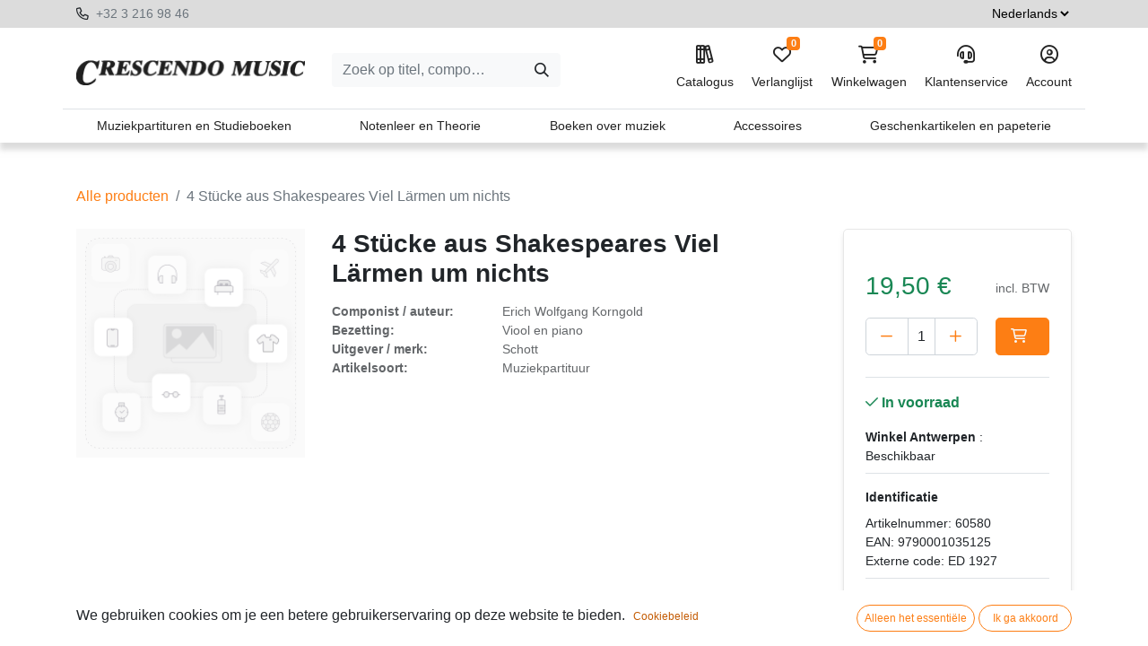

--- FILE ---
content_type: text/html; charset=utf-8
request_url: https://www.crescendo-music.com/shop/60580-4-stucke-aus-shakespeares-viel-larmen-um-nichts-62315
body_size: 12161
content:

        

    
<!DOCTYPE html>
        
        
        
<html lang="nl-BE" data-website-id="1" data-main-object="product.template(62315,)" data-add2cart-redirect="1">
    <head>
        <meta charset="utf-8"/>
        <meta http-equiv="X-UA-Compatible" content="IE=edge,chrome=1"/>
        <meta name="viewport" content="width=device-width, initial-scale=1"/>
        <meta name="generator" content="Odoo"/>
            
        <meta property="og:type" content="website"/>
        <meta property="og:title" content="4 Stücke aus Shakespeares Viel Lärmen um nichts"/>
        <meta property="og:site_name" content="Crescendo Music"/>
        <meta property="og:url" content="https://www.crescendo-music.com/shop/60580-4-stucke-aus-shakespeares-viel-larmen-um-nichts-62315"/>
        <meta property="og:image" content="https://www.crescendo-music.com/web/image/product.template/62315/image_1024?unique=b0aa27e"/>
        <meta property="og:description"/>
            
        <meta name="twitter:card" content="summary_large_image"/>
        <meta name="twitter:title" content="4 Stücke aus Shakespeares Viel Lärmen um nichts"/>
        <meta name="twitter:image" content="https://www.crescendo-music.com/web/image/product.template/62315/image_1024?unique=b0aa27e"/>
        <meta name="twitter:description"/>
        
        <link rel="alternate" hreflang="nl" href="https://www.crescendo-music.com/shop/60580-4-stucke-aus-shakespeares-viel-larmen-um-nichts-62315"/>
        <link rel="alternate" hreflang="en" href="https://www.crescendo-music.com/en_GB/shop/60580-4-stucke-aus-shakespeares-viel-larmen-um-nichts-62315"/>
        <link rel="alternate" hreflang="fr" href="https://www.crescendo-music.com/fr_BE/shop/60580-4-stucke-aus-shakespeares-viel-larmen-um-nichts-62315"/>
        <link rel="alternate" hreflang="x-default" href="https://www.crescendo-music.com/shop/60580-4-stucke-aus-shakespeares-viel-larmen-um-nichts-62315"/>
        <link rel="canonical" href="https://www.crescendo-music.com/shop/60580-4-stucke-aus-shakespeares-viel-larmen-um-nichts-62315"/>
        
        <link rel="preconnect" href="https://fonts.gstatic.com/" crossorigin=""/>
        <title> 4 Stücke aus Shakespeares Viel Lärmen um nichts | Crescendo Music </title>
        <link type="image/x-icon" rel="shortcut icon" href="/web/image/website/1/favicon?unique=a161b63"/>
        <link rel="preload" href="/web/static/src/libs/fontawesome/fonts/fontawesome-webfont.woff2?v=4.7.0" as="font" crossorigin=""/>
        <link type="text/css" rel="stylesheet" href="/web/assets/690094-04c5b25/1/web.assets_frontend.min.css" data-asset-bundle="web.assets_frontend" data-asset-version="04c5b25"/>
        <script id="web.layout.odooscript" type="text/javascript">
            var odoo = {
                csrf_token: "352575e1f373b9f2ad930857f87fddd2a135504ao1800780904",
                debug: "",
            };
        </script>
        <script type="text/javascript">
            odoo.__session_info__ = {"is_admin": false, "is_system": false, "is_website_user": true, "user_id": false, "is_frontend": true, "profile_session": null, "profile_collectors": null, "profile_params": null, "show_effect": true, "bundle_params": {"lang": "en_US", "website_id": 1}, "translationURL": "/website/translations", "cache_hashes": {"translations": "32289f651d87ab9cd1f79a75c91acd5a099cd0dc"}, "geoip_country_code": null, "geoip_phone_code": null, "lang_url_code": "nl_BE"};
            if (!/(^|;\s)tz=/.test(document.cookie)) {
                const userTZ = Intl.DateTimeFormat().resolvedOptions().timeZone;
                document.cookie = `tz=${userTZ}; path=/`;
            }
        </script>
        <script defer="defer" type="text/javascript" src="/web/assets/341-3380d10/1/web.assets_frontend_minimal.min.js" data-asset-bundle="web.assets_frontend_minimal" data-asset-version="3380d10"></script>
        <script defer="defer" type="text/javascript" data-src="/web/assets/450079-45686f0/1/web.assets_frontend_lazy.min.js" data-asset-bundle="web.assets_frontend_lazy" data-asset-version="45686f0"></script>
        
        <script src="/web/static/lib/jquery/jquery.js" type="text/javascript"></script>
<script src="/crescendo_theme/static/src/js/crescendo.js"></script>
    </head>
    <body>
        <div id="wrapwrap" class="   ">
                <header>
                <nav>
                    <div class="top">
                        <div class="container">
                            <div class="row">
                                <div class="col-6 col-md-9">
                                        <i class="fa-regular fa-phone me-1"></i>
                                        <a href="tel:+32 3 216 98 46">
                                            +32 3 216 98 46
                                        </a>
                                        <br/>
                                    
                                    
                                    
                                    
                                    
                                    
                                    
                                </div>

                                <div class="col-6 col-md-3 text-end">




                                    <select name="language_selector" class="language_selector">
                                            <option value="nl_BE" selected="True">
                                                Nederlands
                                            </option>
                                            <option value="en_GB">
                                                English
                                            </option>
                                            <option value="fr_BE">
                                                Français
                                            </option>
                                    </select>
                                </div>
                            </div>
                        </div>
                    </div>
                    <div class="menu">
                        <div class="container">
                            <div class="row">
                                <div class="col-12 col-lg-3 text-center text-lg-start pt-2">
                                    <a class="navbar-brand" href="/">
                                        <img style=" width:255px;  max-width:100%;" src="/crescendo_theme/static/src/img/logo.jpeg" loading="lazy"/>
                                    </a>
                                </div>
                                <div class=" col-10 col-lg-3 col-xxl-4 text-center my-2 my-lg-0 pt-2 offset-1 offset-lg-0">
                                    <form method="get" class="me-auto flex-grow-1 d-lg-inline d-inline" action="/shop" data-snippet="s_searchbar_input">
                                        <div role="search" class="input-group ">
                                            <input type="search" name="q" class="search-query form-control oe_search_box border-0 text-bg-light" placeholder="Zoek op titel, componist, ..." data-search-type="products" data-limit="5" data-display-image="true" data-display-description="true" data-display-extra-link="true" data-display-detail="true" data-order-by="name asc" autocomplete="off" value=""/>
                                            <button type="submit" aria-label="Zoeken" title="Zoeken" class="btn oe_search_button btn btn-light">
                                                <i class="oi oi-search"></i>
                                            </button>
                                        </div>

                                        <input name="order" type="hidden" class="o_search_order_by" value="name asc"/>


                                    </form>
                                </div>
                                <div class="col-12 mt-4 mt-lg-0 col-lg-6 col-xxl-5 text-center text-lg-end menubuttons pb-3 pb-lg-0">
                                    <ul class="menubuttons_list mt-0 mt-lg-3 mt-xl-0">
                                        <li class="nav-link">
                                            <a href="/shop">
                                                <i class="fa-regular fa-books"></i>
                                                Catalogus
                                            </a>
                                        </li>
                                        
                                            <li class="o_wsale_my_wish  ">
                                                <a href="/shop/wishlist" class="">
                                                    <i class="fa-regular fa-heart"></i>

                    Verlanglijst
                                                    <sup class="my_wish_quantity o_animate_blink badge text-bg-primary">0</sup>
                                                </a>
                                            </li>
                                        
                                        
                                        <li class=" divider d-none"></li> 
                                        
                                        
                                        
                                        
                                        
                                        
                                        
                                        
                                        
                                        

                                        <li class="o_wsale_my_cart nav-link align-self-md-start ">
                                            <a href="/shop/cart" class="">
                                                <i class="fa-regular fa-cart-shopping"></i>
                                                <sup class="my_cart_quantity badge text-bg-primary" data-order-id="">0</sup>
                                                Winkelwagen
                                            </a>
                                        </li>
                                        
                                        
                                        
                                        
                                        
                                        
                                        <li class="d-none d-sm-inline float-left float-sm-none">
                                            <a href="/klantenservice">
                                                <i class="fa-regular fa-headset"></i>
                                                Klantenservice
                                            </a>
                                        </li>
                                        <li>
                                            <a href="/my">
                                                <i class="fa-regular fa-circle-user"></i>
                                                Account
                                            </a>
                                        </li>

                                    </ul>
                                </div>

                            </div>
                        </div>
                        <div class="container mt-3 bt-1 mb-0 category_list_header px-0 d-none d-lg-flex">

                                <a class="category py-2 " href="/shop/category/muziekpartituren-en-studieboeken-1" data-target="category1">
                                    Muziekpartituren en Studieboeken
                                </a>
                                <a class="category py-2 " href="/shop/category/notenleer-en-theorie-378" data-target="category378">
                                    Notenleer en Theorie
                                </a>
                                <a class="category py-2 " href="/shop/category/boeken-over-muziek-393" data-target="category393">
                                    Boeken over muziek
                                </a>
                                <a class="category py-2 " href="/shop/category/accessoires-413" data-target="category413">
                                    Accessoires
                                </a>
                                <a class="category py-2 " href="/shop/category/geschenkartikelen-en-papeterie-451" data-target="category451">
                                    Geschenkartikelen en papeterie
                                </a>
                        </div>





                            <div class="category_list_box py-4 d-none category1">
                                <div class="container">
                                    <ul>
                                            <li>
                                                <a class=" btn-sm mb-2" href="/shop/category/muziekpartituren-en-studieboeken-toetsinstrumenten-2">
                                                    Toetsinstrumenten
                                                </a>

                                                    <ul>
                                                            <li>
                                                                <a class=" btn-sm mb-2" href="/shop/category/muziekpartituren-en-studieboeken-toetsinstrumenten-piano-3">
                                                                    Piano
                                                                </a>
                                                            </li>
                                                            <li>
                                                                <a class=" btn-sm mb-2" href="/shop/category/muziekpartituren-en-studieboeken-toetsinstrumenten-orgel-18">
                                                                    Orgel
                                                                </a>
                                                            </li>
                                                            <li>
                                                                <a class=" btn-sm mb-2" href="/shop/category/muziekpartituren-en-studieboeken-toetsinstrumenten-clavecimbel-27">
                                                                    Clavecimbel
                                                                </a>
                                                            </li>
                                                            <li>
                                                                <a class=" btn-sm mb-2" href="/shop/category/muziekpartituren-en-studieboeken-toetsinstrumenten-keyboard-34">
                                                                    Keyboard
                                                                </a>
                                                            </li>
                                                            <li>
                                                                <a class=" btn-sm mb-2" href="/shop/category/muziekpartituren-en-studieboeken-toetsinstrumenten-accordeon-41">
                                                                    Accordeon
                                                                </a>
                                                            </li>
                                                            <li>
                                                                <a class=" btn-sm mb-2" href="/shop/category/muziekpartituren-en-studieboeken-toetsinstrumenten-mondharmonica-51">
                                                                    Mondharmonica
                                                                </a>
                                                            </li>
                                                            <li>
                                                                <a class=" btn-sm mb-2" href="/shop/category/muziekpartituren-en-studieboeken-toetsinstrumenten-beiaard-55">
                                                                    Beiaard
                                                                </a>
                                                            </li>
                                                    </ul>
                                            </li>
                                            <li>
                                                <a class=" btn-sm mb-2" href="/shop/category/muziekpartituren-en-studieboeken-strijkinstrumenten-58">
                                                    Strijkinstrumenten
                                                </a>

                                                    <ul>
                                                            <li>
                                                                <a class=" btn-sm mb-2" href="/shop/category/muziekpartituren-en-studieboeken-strijkinstrumenten-viool-59">
                                                                    Viool
                                                                </a>
                                                            </li>
                                                            <li>
                                                                <a class=" btn-sm mb-2" href="/shop/category/muziekpartituren-en-studieboeken-strijkinstrumenten-altviool-70">
                                                                    Altviool
                                                                </a>
                                                            </li>
                                                            <li>
                                                                <a class=" btn-sm mb-2" href="/shop/category/muziekpartituren-en-studieboeken-strijkinstrumenten-cello-82">
                                                                    Cello
                                                                </a>
                                                            </li>
                                                            <li>
                                                                <a class=" btn-sm mb-2" href="/shop/category/muziekpartituren-en-studieboeken-strijkinstrumenten-contrabas-93">
                                                                    Contrabas
                                                                </a>
                                                            </li>
                                                    </ul>
                                            </li>
                                            <li>
                                                <a class=" btn-sm mb-2" href="/shop/category/muziekpartituren-en-studieboeken-tokkelinstrumenten-103">
                                                    Tokkelinstrumenten
                                                </a>

                                                    <ul>
                                                            <li>
                                                                <a class=" btn-sm mb-2" href="/shop/category/muziekpartituren-en-studieboeken-tokkelinstrumenten-gitaar-104">
                                                                    Gitaar
                                                                </a>
                                                            </li>
                                                            <li>
                                                                <a class=" btn-sm mb-2" href="/shop/category/muziekpartituren-en-studieboeken-tokkelinstrumenten-electrische-gitaar-115">
                                                                    Electrische gitaar
                                                                </a>
                                                            </li>
                                                            <li>
                                                                <a class=" btn-sm mb-2" href="/shop/category/muziekpartituren-en-studieboeken-tokkelinstrumenten-basgitaar-121">
                                                                    Basgitaar
                                                                </a>
                                                            </li>
                                                            <li>
                                                                <a class=" btn-sm mb-2" href="/shop/category/muziekpartituren-en-studieboeken-tokkelinstrumenten-ukulele-126">
                                                                    Ukulele
                                                                </a>
                                                            </li>
                                                            <li>
                                                                <a class=" btn-sm mb-2" href="/shop/category/muziekpartituren-en-studieboeken-tokkelinstrumenten-mandoline-133">
                                                                    Mandoline
                                                                </a>
                                                            </li>
                                                            <li>
                                                                <a class=" btn-sm mb-2" href="/shop/category/muziekpartituren-en-studieboeken-tokkelinstrumenten-luit-143">
                                                                    Luit
                                                                </a>
                                                            </li>
                                                            <li>
                                                                <a class=" btn-sm mb-2" href="/shop/category/muziekpartituren-en-studieboeken-tokkelinstrumenten-harp-148">
                                                                    Harp
                                                                </a>
                                                            </li>
                                                            <li>
                                                                <a class=" btn-sm mb-2" href="/shop/category/muziekpartituren-en-studieboeken-tokkelinstrumenten-banjo-155">
                                                                    Banjo
                                                                </a>
                                                            </li>
                                                    </ul>
                                            </li>
                                            <li>
                                                <a class=" btn-sm mb-2" href="/shop/category/muziekpartituren-en-studieboeken-houtblazers-162">
                                                    Houtblazers
                                                </a>

                                                    <ul>
                                                            <li>
                                                                <a class=" btn-sm mb-2" href="/shop/category/muziekpartituren-en-studieboeken-houtblazers-blokfluit-163">
                                                                    Blokfluit
                                                                </a>
                                                            </li>
                                                            <li>
                                                                <a class=" btn-sm mb-2" href="/shop/category/muziekpartituren-en-studieboeken-houtblazers-dwarsfluit-174">
                                                                    Dwarsfluit
                                                                </a>
                                                            </li>
                                                            <li>
                                                                <a class=" btn-sm mb-2" href="/shop/category/muziekpartituren-en-studieboeken-houtblazers-hobo-184">
                                                                    Hobo
                                                                </a>
                                                            </li>
                                                            <li>
                                                                <a class=" btn-sm mb-2" href="/shop/category/muziekpartituren-en-studieboeken-houtblazers-klarinet-194">
                                                                    Klarinet
                                                                </a>
                                                            </li>
                                                            <li>
                                                                <a class=" btn-sm mb-2" href="/shop/category/muziekpartituren-en-studieboeken-houtblazers-saxofoon-206">
                                                                    Saxofoon
                                                                </a>
                                                            </li>
                                                            <li>
                                                                <a class=" btn-sm mb-2" href="/shop/category/muziekpartituren-en-studieboeken-houtblazers-fagot-217">
                                                                    Fagot
                                                                </a>
                                                            </li>
                                                    </ul>
                                            </li>
                                            <li>
                                                <a class=" btn-sm mb-2" href="/shop/category/muziekpartituren-en-studieboeken-koperblazers-227">
                                                    Koperblazers
                                                </a>

                                                    <ul>
                                                            <li>
                                                                <a class=" btn-sm mb-2" href="/shop/category/muziekpartituren-en-studieboeken-koperblazers-hoorn-228">
                                                                    Hoorn
                                                                </a>
                                                            </li>
                                                            <li>
                                                                <a class=" btn-sm mb-2" href="/shop/category/muziekpartituren-en-studieboeken-koperblazers-trompet-238">
                                                                    Trompet
                                                                </a>
                                                            </li>
                                                            <li>
                                                                <a class=" btn-sm mb-2" href="/shop/category/muziekpartituren-en-studieboeken-koperblazers-trombone-248">
                                                                    Trombone
                                                                </a>
                                                            </li>
                                                            <li>
                                                                <a class=" btn-sm mb-2" href="/shop/category/muziekpartituren-en-studieboeken-koperblazers-tuba-258">
                                                                    Tuba
                                                                </a>
                                                            </li>
                                                    </ul>
                                            </li>
                                            <li>
                                                <a class=" btn-sm mb-2" href="/shop/category/muziekpartituren-en-studieboeken-slagwerk-268">
                                                    Slagwerk
                                                </a>

                                                    <ul>
                                                            <li>
                                                                <a class=" btn-sm mb-2" href="/shop/category/muziekpartituren-en-studieboeken-slagwerk-methodes-en-studies-269">
                                                                    Methodes en Studies
                                                                </a>
                                                            </li>
                                                            <li>
                                                                <a class=" btn-sm mb-2" href="/shop/category/muziekpartituren-en-studieboeken-slagwerk-repertorium-270">
                                                                    Repertorium
                                                                </a>
                                                            </li>
                                                            <li>
                                                                <a class=" btn-sm mb-2" href="/shop/category/muziekpartituren-en-studieboeken-slagwerk-albums-271">
                                                                    Albums
                                                                </a>
                                                            </li>
                                                            <li>
                                                                <a class=" btn-sm mb-2" href="/shop/category/muziekpartituren-en-studieboeken-slagwerk-musical-en-film-272">
                                                                    Musical en Film
                                                                </a>
                                                            </li>
                                                            <li>
                                                                <a class=" btn-sm mb-2" href="/shop/category/muziekpartituren-en-studieboeken-slagwerk-samenspel-273">
                                                                    Samenspel
                                                                </a>
                                                            </li>
                                                            <li>
                                                                <a class=" btn-sm mb-2" href="/shop/category/muziekpartituren-en-studieboeken-slagwerk-literatuur-274">
                                                                    Literatuur
                                                                </a>
                                                            </li>
                                                            <li>
                                                                <a class=" btn-sm mb-2" href="/shop/category/muziekpartituren-en-studieboeken-slagwerk-instrumenten-275">
                                                                    Instrumenten
                                                                </a>
                                                            </li>
                                                            <li>
                                                                <a class=" btn-sm mb-2" href="/shop/category/muziekpartituren-en-studieboeken-slagwerk-toebehoren-276">
                                                                    Toebehoren
                                                                </a>
                                                            </li>
                                                            <li>
                                                                <a class=" btn-sm mb-2" href="/shop/category/muziekpartituren-en-studieboeken-slagwerk-koopjes-277">
                                                                    Koopjes
                                                                </a>
                                                            </li>
                                                    </ul>
                                            </li>
                                            <li>
                                                <a class=" btn-sm mb-2" href="/shop/category/muziekpartituren-en-studieboeken-vocale-muziek-278">
                                                    Vocale muziek
                                                </a>

                                                    <ul>
                                                            <li>
                                                                <a class=" btn-sm mb-2" href="/shop/category/muziekpartituren-en-studieboeken-vocale-muziek-solozang-279">
                                                                    Solozang
                                                                </a>
                                                            </li>
                                                            <li>
                                                                <a class=" btn-sm mb-2" href="/shop/category/muziekpartituren-en-studieboeken-vocale-muziek-kinderliedjes-289">
                                                                    Kinderliedjes
                                                                </a>
                                                            </li>
                                                            <li>
                                                                <a class=" btn-sm mb-2" href="/shop/category/muziekpartituren-en-studieboeken-vocale-muziek-volksmuziek-302">
                                                                    Volksmuziek
                                                                </a>
                                                            </li>
                                                            <li>
                                                                <a class=" btn-sm mb-2" href="/shop/category/muziekpartituren-en-studieboeken-vocale-muziek-lichte-muziek-295">
                                                                    Lichte muziek
                                                                </a>
                                                            </li>
                                                            <li>
                                                                <a class=" btn-sm mb-2" href="/shop/category/muziekpartituren-en-studieboeken-vocale-muziek-gemengd-koor-303">
                                                                    Gemengd koor
                                                                </a>
                                                            </li>
                                                            <li>
                                                                <a class=" btn-sm mb-2" href="/shop/category/muziekpartituren-en-studieboeken-vocale-muziek-koor-gelijke-stemmen-311">
                                                                    Koor gelijke stemmen
                                                                </a>
                                                            </li>
                                                            <li>
                                                                <a class=" btn-sm mb-2" href="/shop/category/muziekpartituren-en-studieboeken-vocale-muziek-musical-en-film-318">
                                                                    Musical en film
                                                                </a>
                                                            </li>
                                                            <li>
                                                                <a class=" btn-sm mb-2" href="/shop/category/muziekpartituren-en-studieboeken-vocale-muziek-opera-319">
                                                                    Opera
                                                                </a>
                                                            </li>
                                                            <li>
                                                                <a class=" btn-sm mb-2" href="/shop/category/muziekpartituren-en-studieboeken-vocale-muziek-koor-en-orkest-324">
                                                                    Koor en orkest
                                                                </a>
                                                            </li>
                                                    </ul>
                                            </li>
                                            <li>
                                                <a class=" btn-sm mb-2" href="/shop/category/muziekpartituren-en-studieboeken-ensemble-en-orkest-328">
                                                    Ensemble en orkest
                                                </a>

                                                    <ul>
                                                            <li>
                                                                <a class=" btn-sm mb-2" href="/shop/category/muziekpartituren-en-studieboeken-ensemble-en-orkest-jazz-en-improvisatie-370">
                                                                    Jazz en improvisatie
                                                                </a>
                                                            </li>
                                                            <li>
                                                                <a class=" btn-sm mb-2" href="/shop/category/muziekpartituren-en-studieboeken-ensemble-en-orkest-ensemble-329">
                                                                    Ensemble
                                                                </a>
                                                            </li>
                                                            <li>
                                                                <a class=" btn-sm mb-2" href="/shop/category/muziekpartituren-en-studieboeken-ensemble-en-orkest-kamermuziek-strijkers-339">
                                                                    Kamermuziek strijkers
                                                                </a>
                                                            </li>
                                                            <li>
                                                                <a class=" btn-sm mb-2" href="/shop/category/muziekpartituren-en-studieboeken-ensemble-en-orkest-kamermuziek-blazers-345">
                                                                    Kamermuziek blazers
                                                                </a>
                                                            </li>
                                                            <li>
                                                                <a class=" btn-sm mb-2" href="/shop/category/muziekpartituren-en-studieboeken-ensemble-en-orkest-kamermuziek-gemengd-350">
                                                                    Kamermuziek gemengd
                                                                </a>
                                                            </li>
                                                            <li>
                                                                <a class=" btn-sm mb-2" href="/shop/category/muziekpartituren-en-studieboeken-ensemble-en-orkest-orkest-355">
                                                                    Orkest
                                                                </a>
                                                            </li>
                                                            <li>
                                                                <a class=" btn-sm mb-2" href="/shop/category/muziekpartituren-en-studieboeken-ensemble-en-orkest-hafabra-361">
                                                                    Hafabra
                                                                </a>
                                                            </li>
                                                            <li>
                                                                <a class=" btn-sm mb-2" href="/shop/category/muziekpartituren-en-studieboeken-ensemble-en-orkest-real-books-371">
                                                                    Real books
                                                                </a>
                                                            </li>
                                                            <li>
                                                                <a class=" btn-sm mb-2" href="/shop/category/muziekpartituren-en-studieboeken-ensemble-en-orkest-directiepartituren-372">
                                                                    Directiepartituren
                                                                </a>
                                                            </li>
                                                    </ul>
                                            </li>
                                    </ul>
                                </div>
                            </div>



                            <div class="category_list_box py-4 d-none category378">
                                <div class="container">
                                    <ul>
                                            <li>
                                                <a class=" btn-sm mb-2" href="/shop/category/notenleer-en-theorie-notenleer-mcv-379">
                                                    Notenleer (MCV)
                                                </a>

                                            </li>
                                            <li>
                                                <a class=" btn-sm mb-2" href="/shop/category/notenleer-en-theorie-muziekinitiatie-380">
                                                    Muziekinitiatie
                                                </a>

                                            </li>
                                            <li>
                                                <a class=" btn-sm mb-2" href="/shop/category/notenleer-en-theorie-meest-gebruikte-notenleerboeken-381">
                                                    Meest gebruikte notenleerboeken
                                                </a>

                                            </li>
                                            <li>
                                                <a class=" btn-sm mb-2" href="/shop/category/notenleer-en-theorie-ritme-382">
                                                    Ritme
                                                </a>

                                            </li>
                                            <li>
                                                <a class=" btn-sm mb-2" href="/shop/category/notenleer-en-theorie-gehoorvorming-383">
                                                    Gehoorvorming
                                                </a>

                                            </li>
                                            <li>
                                                <a class=" btn-sm mb-2" href="/shop/category/notenleer-en-theorie-muziek-dagonderwijs-384">
                                                    Muziek dagonderwijs
                                                </a>

                                            </li>
                                            <li>
                                                <a class=" btn-sm mb-2" href="/shop/category/notenleer-en-theorie-muziekcultuur-amc-385">
                                                    Muziekcultuur (AMC)
                                                </a>

                                            </li>
                                            <li>
                                                <a class=" btn-sm mb-2" href="/shop/category/notenleer-en-theorie-notenleer-koopjes-386">
                                                    Notenleer - Koopjes
                                                </a>

                                            </li>
                                            <li>
                                                <a class=" btn-sm mb-2" href="/shop/category/notenleer-en-theorie-theorie-algemeen-387">
                                                    Theorie - Algemeen
                                                </a>

                                            </li>
                                            <li>
                                                <a class=" btn-sm mb-2" href="/shop/category/notenleer-en-theorie-theorie-harmonie-388">
                                                    Theorie - Harmonie
                                                </a>

                                            </li>
                                            <li>
                                                <a class=" btn-sm mb-2" href="/shop/category/notenleer-en-theorie-theorie-contrapunt-en-fuga-389">
                                                    Theorie - Contrapunt en Fuga
                                                </a>

                                            </li>
                                            <li>
                                                <a class=" btn-sm mb-2" href="/shop/category/notenleer-en-theorie-theorie-analyse-390">
                                                    Theorie - Analyse
                                                </a>

                                            </li>
                                            <li>
                                                <a class=" btn-sm mb-2" href="/shop/category/notenleer-en-theorie-theorie-orkestratie-en-compositie-391">
                                                    Theorie - Orkestratie en Compositie
                                                </a>

                                            </li>
                                            <li>
                                                <a class=" btn-sm mb-2" href="/shop/category/notenleer-en-theorie-theorie-jazz-392">
                                                    Theorie - Jazz
                                                </a>

                                            </li>
                                    </ul>
                                </div>
                            </div>



                            <div class="category_list_box py-4 d-none category393">
                                <div class="container">
                                    <ul>
                                            <li>
                                                <a class=" btn-sm mb-2" href="/shop/category/boeken-over-muziek-muziekgeschiedenis-394">
                                                    Muziekgeschiedenis
                                                </a>

                                            </li>
                                            <li>
                                                <a class=" btn-sm mb-2" href="/shop/category/boeken-over-muziek-musicologie-395">
                                                    Musicologie
                                                </a>

                                            </li>
                                            <li>
                                                <a class=" btn-sm mb-2" href="/shop/category/boeken-over-muziek-componisten-396">
                                                    Componisten
                                                </a>

                                            </li>
                                            <li>
                                                <a class=" btn-sm mb-2" href="/shop/category/boeken-over-muziek-muzikanten-397">
                                                    Muzikanten
                                                </a>

                                            </li>
                                            <li>
                                                <a class=" btn-sm mb-2" href="/shop/category/boeken-over-muziek-instrumenten-398">
                                                    Instrumenten
                                                </a>

                                            </li>
                                            <li>
                                                <a class=" btn-sm mb-2" href="/shop/category/boeken-over-muziek-muziekesthetica-en-filosofie-399">
                                                    Muziekesthetica en filosofie
                                                </a>

                                            </li>
                                            <li>
                                                <a class=" btn-sm mb-2" href="/shop/category/boeken-over-muziek-muziektherapie-401">
                                                    Muziektherapie
                                                </a>

                                            </li>
                                            <li>
                                                <a class=" btn-sm mb-2" href="/shop/category/boeken-over-muziek-muziekpedagogie-400">
                                                    Muziekpedagogie
                                                </a>

                                            </li>
                                            <li>
                                                <a class=" btn-sm mb-2" href="/shop/category/boeken-over-muziek-muziek-en-cultuur-402">
                                                    Muziek en cultuur
                                                </a>

                                            </li>
                                            <li>
                                                <a class=" btn-sm mb-2" href="/shop/category/boeken-over-muziek-uitvoeringspraktijk-403">
                                                    Uitvoeringspraktijk
                                                </a>

                                            </li>
                                            <li>
                                                <a class=" btn-sm mb-2" href="/shop/category/boeken-over-muziek-muzieknotatie-404">
                                                    Muzieknotatie
                                                </a>

                                            </li>
                                            <li>
                                                <a class=" btn-sm mb-2" href="/shop/category/boeken-over-muziek-muziektechniek-en-electronica-405">
                                                    Muziektechniek en electronica
                                                </a>

                                            </li>
                                            <li>
                                                <a class=" btn-sm mb-2" href="/shop/category/boeken-over-muziek-muziekstijlen-406">
                                                    Muziekstijlen
                                                </a>

                                            </li>
                                            <li>
                                                <a class=" btn-sm mb-2" href="/shop/category/boeken-over-muziek-literatuur-fictie-407">
                                                    Literatuur - fictie
                                                </a>

                                            </li>
                                            <li>
                                                <a class=" btn-sm mb-2" href="/shop/category/boeken-over-muziek-literatuur-non-fictie-408">
                                                    Literatuur - non-fictie
                                                </a>

                                            </li>
                                            <li>
                                                <a class=" btn-sm mb-2" href="/shop/category/boeken-over-muziek-luisterboeken-409">
                                                    Luisterboeken
                                                </a>

                                            </li>
                                            <li>
                                                <a class=" btn-sm mb-2" href="/shop/category/boeken-over-muziek-kinderboeken-410">
                                                    Kinderboeken
                                                </a>

                                            </li>
                                            <li>
                                                <a class=" btn-sm mb-2" href="/shop/category/boeken-over-muziek-facsimiles-411">
                                                    Facsimiles
                                                </a>

                                            </li>
                                            <li>
                                                <a class=" btn-sm mb-2" href="/shop/category/boeken-over-muziek-koopjes-412">
                                                    Koopjes
                                                </a>

                                            </li>
                                    </ul>
                                </div>
                            </div>



                            <div class="category_list_box py-4 d-none category413">
                                <div class="container">
                                    <ul>
                                            <li>
                                                <a class=" btn-sm mb-2" href="/shop/category/accessoires-dirigeerstokjes-414">
                                                    Dirigeerstokjes
                                                </a>

                                            </li>
                                            <li>
                                                <a class=" btn-sm mb-2" href="/shop/category/accessoires-gehoorbescherming-415">
                                                    Gehoorbescherming
                                                </a>

                                            </li>
                                            <li>
                                                <a class=" btn-sm mb-2" href="/shop/category/accessoires-metronomen-en-tuners-416">
                                                    Metronomen en Tuners
                                                </a>

                                            </li>
                                            <li>
                                                <a class=" btn-sm mb-2" href="/shop/category/accessoires-muziekstaanders-417">
                                                    Muziekstaanders
                                                </a>

                                            </li>
                                            <li>
                                                <a class=" btn-sm mb-2" href="/shop/category/accessoires-rieten-voor-klarinet-418">
                                                    Rieten voor klarinet
                                                </a>

                                            </li>
                                            <li>
                                                <a class=" btn-sm mb-2" href="/shop/category/accessoires-rieten-voor-saxofoon-419">
                                                    Rieten voor saxofoon
                                                </a>

                                            </li>
                                            <li>
                                                <a class=" btn-sm mb-2" href="/shop/category/accessoires-snaren-420">
                                                    Snaren
                                                </a>

                                                    <ul>
                                                            <li>
                                                                <a class=" btn-sm mb-2" href="/shop/category/accessoires-snaren-altviool-421">
                                                                    Altviool
                                                                </a>
                                                            </li>
                                                            <li>
                                                                <a class=" btn-sm mb-2" href="/shop/category/accessoires-snaren-banjo-422">
                                                                    Banjo
                                                                </a>
                                                            </li>
                                                            <li>
                                                                <a class=" btn-sm mb-2" href="/shop/category/accessoires-snaren-basgitaar-423">
                                                                    Basgitaar
                                                                </a>
                                                            </li>
                                                            <li>
                                                                <a class=" btn-sm mb-2" href="/shop/category/accessoires-snaren-cello-424">
                                                                    Cello
                                                                </a>
                                                            </li>
                                                            <li>
                                                                <a class=" btn-sm mb-2" href="/shop/category/accessoires-snaren-contrabas-425">
                                                                    Contrabas
                                                                </a>
                                                            </li>
                                                            <li>
                                                                <a class=" btn-sm mb-2" href="/shop/category/accessoires-snaren-electrische-gitaar-426">
                                                                    Electrische gitaar
                                                                </a>
                                                            </li>
                                                            <li>
                                                                <a class=" btn-sm mb-2" href="/shop/category/accessoires-snaren-gitaar-427">
                                                                    Gitaar
                                                                </a>
                                                            </li>
                                                            <li>
                                                                <a class=" btn-sm mb-2" href="/shop/category/accessoires-snaren-mandoline-428">
                                                                    Mandoline
                                                                </a>
                                                            </li>
                                                            <li>
                                                                <a class=" btn-sm mb-2" href="/shop/category/accessoires-snaren-ukulele-429">
                                                                    Ukulele
                                                                </a>
                                                            </li>
                                                            <li>
                                                                <a class=" btn-sm mb-2" href="/shop/category/accessoires-snaren-viool-430">
                                                                    Viool
                                                                </a>
                                                            </li>
                                                    </ul>
                                            </li>
                                            <li>
                                                <a class=" btn-sm mb-2" href="/shop/category/accessoires-software-431">
                                                    Software
                                                </a>

                                            </li>
                                            <li>
                                                <a class=" btn-sm mb-2" href="/shop/category/accessoires-toebehoren-432">
                                                    Toebehoren
                                                </a>

                                                    <ul>
                                                            <li>
                                                                <a class=" btn-sm mb-2" href="/shop/category/accessoires-toebehoren-altviool-433">
                                                                    Altviool
                                                                </a>
                                                            </li>
                                                            <li>
                                                                <a class=" btn-sm mb-2" href="/shop/category/accessoires-toebehoren-blokfluit-434">
                                                                    Blokfluit
                                                                </a>
                                                            </li>
                                                            <li>
                                                                <a class=" btn-sm mb-2" href="/shop/category/accessoires-toebehoren-cello-435">
                                                                    Cello
                                                                </a>
                                                            </li>
                                                            <li>
                                                                <a class=" btn-sm mb-2" href="/shop/category/accessoires-toebehoren-contrabas-436">
                                                                    Contrabas
                                                                </a>
                                                            </li>
                                                            <li>
                                                                <a class=" btn-sm mb-2" href="/shop/category/accessoires-toebehoren-dwarsfluit-437">
                                                                    Dwarsfluit
                                                                </a>
                                                            </li>
                                                            <li>
                                                                <a class=" btn-sm mb-2" href="/shop/category/accessoires-toebehoren-fagot-438">
                                                                    Fagot
                                                                </a>
                                                            </li>
                                                            <li>
                                                                <a class=" btn-sm mb-2" href="/shop/category/accessoires-toebehoren-gitaar-439">
                                                                    Gitaar
                                                                </a>
                                                            </li>
                                                            <li>
                                                                <a class=" btn-sm mb-2" href="/shop/category/accessoires-toebehoren-hobo-440">
                                                                    Hobo
                                                                </a>
                                                            </li>
                                                            <li>
                                                                <a class=" btn-sm mb-2" href="/shop/category/accessoires-toebehoren-hoorn-441">
                                                                    Hoorn
                                                                </a>
                                                            </li>
                                                            <li>
                                                                <a class=" btn-sm mb-2" href="/shop/category/accessoires-toebehoren-klarinet-442">
                                                                    Klarinet
                                                                </a>
                                                            </li>
                                                            <li>
                                                                <a class=" btn-sm mb-2" href="/shop/category/accessoires-toebehoren-mandoline-443">
                                                                    Mandoline
                                                                </a>
                                                            </li>
                                                            <li>
                                                                <a class=" btn-sm mb-2" href="/shop/category/accessoires-toebehoren-piano-444">
                                                                    Piano
                                                                </a>
                                                            </li>
                                                            <li>
                                                                <a class=" btn-sm mb-2" href="/shop/category/accessoires-toebehoren-saxofoon-445">
                                                                    Saxofoon
                                                                </a>
                                                            </li>
                                                            <li>
                                                                <a class=" btn-sm mb-2" href="/shop/category/accessoires-toebehoren-slagwerk-462">
                                                                    Slagwerk
                                                                </a>
                                                            </li>
                                                            <li>
                                                                <a class=" btn-sm mb-2" href="/shop/category/accessoires-toebehoren-trombone-446">
                                                                    Trombone
                                                                </a>
                                                            </li>
                                                            <li>
                                                                <a class=" btn-sm mb-2" href="/shop/category/accessoires-toebehoren-trompet-447">
                                                                    Trompet
                                                                </a>
                                                            </li>
                                                            <li>
                                                                <a class=" btn-sm mb-2" href="/shop/category/accessoires-toebehoren-tuba-461">
                                                                    Tuba
                                                                </a>
                                                            </li>
                                                            <li>
                                                                <a class=" btn-sm mb-2" href="/shop/category/accessoires-toebehoren-viool-448">
                                                                    Viool
                                                                </a>
                                                            </li>
                                                    </ul>
                                            </li>
                                            <li>
                                                <a class=" btn-sm mb-2" href="/shop/category/accessoires-verlichting-449">
                                                    Verlichting
                                                </a>

                                            </li>
                                            <li>
                                                <a class=" btn-sm mb-2" href="/shop/category/accessoires-diverse-450">
                                                    Diverse
                                                </a>

                                            </li>
                                    </ul>
                                </div>
                            </div>



                            <div class="category_list_box py-4 d-none category451">
                                <div class="container">
                                    <ul>
                                            <li>
                                                <a class=" btn-sm mb-2" href="/shop/category/geschenkartikelen-en-papeterie-muziekpapier-452">
                                                    Muziekpapier
                                                </a>

                                            </li>
                                            <li>
                                                <a class=" btn-sm mb-2" href="/shop/category/geschenkartikelen-en-papeterie-fardes-en-mappen-453">
                                                    Fardes en mappen
                                                </a>

                                            </li>
                                            <li>
                                                <a class=" btn-sm mb-2" href="/shop/category/geschenkartikelen-en-papeterie-cd-en-dvd-454">
                                                    CD en DVD
                                                </a>

                                            </li>
                                            <li>
                                                <a class=" btn-sm mb-2" href="/shop/category/geschenkartikelen-en-papeterie-spelletjes-455">
                                                    Spelletjes
                                                </a>

                                            </li>
                                            <li>
                                                <a class=" btn-sm mb-2" href="/shop/category/geschenkartikelen-en-papeterie-papeterie-456">
                                                    Papeterie
                                                </a>

                                            </li>
                                            <li>
                                                <a class=" btn-sm mb-2" href="/shop/category/geschenkartikelen-en-papeterie-diverse-457">
                                                    Diverse
                                                </a>

                                            </li>
                                            <li>
                                                <a class=" btn-sm mb-2" href="/shop/category/geschenkartikelen-en-papeterie-keuken-458">
                                                    Keuken
                                                </a>

                                            </li>
                                            <li>
                                                <a class=" btn-sm mb-2" href="/shop/category/geschenkartikelen-en-papeterie-wenskaarten-459">
                                                    Wenskaarten
                                                </a>

                                            </li>
                                            <li>
                                                <a class=" btn-sm mb-2" href="/shop/category/geschenkartikelen-en-papeterie-bustes-van-componisten-460">
                                                    Bustes van componisten
                                                </a>

                                            </li>
                                    </ul>
                                </div>
                            </div>

                    </div>
                </nav>

            </header>
        <main>
                    
            <div itemscope="itemscope" itemtype="http://schema.org/Product" id="wrap" class="js_sale o_wsale_product_page ecom-zoomable zoomodoo-next" data-ecom-zoom-click="1">
                <div class="oe_structure oe_empty oe_structure_not_nearest" id="oe_structure_website_sale_product_1" data-editor-message="ZET HIER BOUWBLOKKEN NEER OM ZE BESCHIKBAAR TE MAKEN VOOR ALLE PRODUCTEN"></div>
                <section id="product_detail" class="container py-4 oe_website_sale " data-view-track="1" data-product-tracking-info="{&#34;item_id&#34;: &#34;60580&#34;, &#34;item_name&#34;: &#34;[60580] 4 St\u00fccke aus Shakespeares Viel L\u00e4rmen um nichts&#34;, &#34;item_category&#34;: &#34;All / Boeken / Korting 5%&#34;, &#34;currency&#34;: &#34;EUR&#34;, &#34;price&#34;: 19.5}">

                <div class="container mt-4" id="product_detail_main" data-name="Product Page" data-image_width="50_pc" data-image_layout="carousel">
                    <div class="row">
                        <div class="col-lg-12 d-flex align-items-center">
                            <ol class="breadcrumb p-0 mb-2 m-lg-0">
                                <li class="breadcrumb-item o_not_editable">
                                    <a href="/shop">Alle producten</a>
                                </li>
                                <li class="breadcrumb-item active">
                                    <span>4 Stücke aus Shakespeares Viel Lärmen um nichts</span>
                                </li>
                            </ol>
                        </div>
                    </div>
                    <div class="row pt-4 product_content">
                        <div class="col-12 col-md-6 col-lg-3 product_images">
                            <div class="col-lg-12 o_wsale_product_images position-relative">
        <div id="o-carousel-product" class="carousel slide position-sticky mb-3 overflow-hidden" data-bs-ride="carousel" data-bs-interval="0" data-name="Productcarrousel">
            <div class="o_carousel_product_outer carousel-outer position-relative flex-grow-1">
                <div class="carousel-inner h-100">
                        <div class="carousel-item h-100 active">
        <div class="d-flex align-items-center justify-content-center h-100 oe_unmovable"><img src="/web/image/product.product/62315/image_1024/%5B60580%5D%204%20St%C3%BCcke%20aus%20Shakespeares%20Viel%20L%C3%A4rmen%20um%20nichts?unique=b0aa27e" class="img img-fluid oe_unmovable product_detail_img mh-100" alt="4 Stücke aus Shakespeares Viel Lärmen um nichts" loading="lazy"/></div>
                        </div>
                </div>
            </div>
        <div class="o_carousel_product_indicators pt-2 overflow-hidden">
        </div>
        </div>
                            </div>
                        </div>
                        <div class="col-12 col-md-6">
                            <h1 itemprop="name">4 Stücke aus Shakespeares Viel Lärmen um nichts</h1>
                            <span itemprop="url" style="display:none;">https://www.crescendo-music.com/shop/60580-4-stucke-aus-shakespeares-viel-larmen-um-nichts-62315</span>
                            <span itemprop="image" style="display:none;">https://www.crescendo-music.com/web/image/product.template/62315/image_1920?unique=b0aa27e</span>


                            <div class="product_specs text-muted py-2">
                                <div class="row">
                                    <div class="col-4">
                                        <strong>Componist / auteur:</strong>
                                    </div>
                                    <div class="col-8">
                                        Erich Wolfgang Korngold
                                    </div>
                                </div>






                                <div class="row">
                                    <div class="col-4">
                                        <strong>Bezetting:</strong>
                                    </div>
                                    <div class="col-8">
                                        Viool en piano
                                    </div>
                                </div>


                                <div class="row">
                                    <div class="col-4">
                                        <strong>Uitgever / merk:</strong>
                                    </div>
                                    <div class="col-8">
                                        Schott
                                    </div>
                                </div>


                                <div class="row">
                                    <div class="col-4">
                                        <strong>Artikelsoort:</strong>
                                    </div>
                                    <div class="col-8">
                                        Muziekpartituur
                                    </div>
                                </div>


                                
                                
                                
                                
                                
                                
                                
                                










                            </div>

                        </div>


                        <div class="col-12 mt-4 mt-md-0 col-md-8 offset-md-2 col-lg-3 offset-lg-0">
                            <div class="cta-block p-4">
                                <div class="cta-block-content">
                                    <div class="variant_selection ">


                                        <form action="/shop/cart/update" method="POST">
                                            <input type="hidden" name="csrf_token" value="352575e1f373b9f2ad930857f87fddd2a135504ao1800780904"/>
                                            <div class="js_product js_main_product mb-3">
                                                <div>

                                                </div>
                                                
                                                    <input type="hidden" class="product_id" name="product_id" value="62315"/>
                                                    <input type="hidden" class="product_template_id" name="product_template_id" value="62315"/>
                                                    <input type="hidden" class="product_category_id" name="product_category_id" value="61"/>
                                                        <ul class="d-none js_add_cart_variants mb-0" data-attribute_exclusions="{&#39;exclusions: []&#39;}"></ul>
                                                    <div class="clear"></div>
                                                
                                                <p class="css_not_available_msg alert alert-warning">Deze combinatie bestaat niet.
                                                </p>
                                                <div id="o_wsale_cta_wrapper" class="d-flex flex-wrap align-items-center mt-2 pt-2">

                                                    <div class="w-50 price_box">
        <div itemprop="offers" itemscope="itemscope" itemtype="http://schema.org/Offer" class="product_price mt-2 mb-3 d-inline-block">
            <h3 class="css_editable_mode_hidden">
                <span class="oe_price" style="white-space: nowrap;" data-oe-type="monetary" data-oe-expression="combination_info[&#39;price&#39;]"><span class="oe_currency_value">19,50</span> €</span>
                <span itemprop="price" style="display:none;">19.5</span>
                <span itemprop="priceCurrency" style="display:none;">EUR</span>
                <span style="text-decoration: line-through; white-space: nowrap;" itemprop="listPrice" class="text-danger oe_default_price ms-1 h5 d-none" data-oe-type="monetary" data-oe-expression="combination_info[&#39;list_price&#39;]"><span class="oe_currency_value">19,50</span> €</span>
            </h3>
            <h3 class="css_non_editable_mode_hidden decimal_precision" data-precision="2">
                <span><span class="oe_currency_value">19,50</span> €</span>
            </h3>
        </div>
        <div id="product_unavailable" class="d-none">
            <h3 class="fst-italic">Niet beschikbaar voor verkoop</h3>
        </div>
                                                    </div>
                                                    <div class="w-50 price_box_vat text-end text-muted">
                                                        incl. BTW
                                                    </div>
                                                    <div id="add_to_cart_wrap" class="d-inline-block pt-2 align-items-center mb-2 me-auto">
                                                        <div contenteditable="false" class="css_quantity input-group d-inline-flex me-2 mb-2 align-middle input-group-lg">
                                                            <a class="btn btn-link js_add_cart_json" aria-label="Verwijder één" title="Verwijder één" data-oe-model="ir.ui.view" data-oe-id="2206" data-oe-field="arch" data-oe-xpath="/data/xpath[2]/div/a[1]" href="#">
                                                                <i class="fa fa-regular fa-minus"></i>
                                                            </a>
                                                            <input type="text" class="form-control quantity text-center" name="add_qty" data-oe-model="ir.ui.view" data-oe-id="2206" data-oe-field="arch" data-oe-xpath="/data/xpath[2]/div/input[1]" title="" data-min="1" value="1"/>
                                                            <a class="btn btn-link float_left js_add_cart_json" aria-label="Voeg één toe" title="Voeg één toe" data-oe-model="ir.ui.view" data-oe-id="2206" data-oe-field="arch" data-oe-xpath="/data/xpath[2]/div/a[2]" href="#">
                                                                <i class="fa fa-regular fa-plus"></i>
                                                            </a>
                                                        </div>
                                                        <a data-animation-selector=".o_wsale_product_images" role="button" id="add_to_cart" href="#" class="btn btn-primary js_check_product a-submit flex-grow-1 btn-lg">
                                                            <i class="fa fa-shopping-cart me-2"></i>
                                                            <span style="font-weight: bold">Toevoegen aan winkelwagen</span>
                                                        </a>
                                                    </div>
                                                    
                                                    
                                                    
                                                </div>
                                                <div id="contact_us_wrapper" class="d-none oe_structure oe_structure_solo ">
                                                    <section class="s_text_block" data-snippet="s_text_block" data-name="Text">
                                                        <div class="container">
                                                            <a class="btn btn-primary btn_cta" href="/contactus">Contacteer ons
                                                            </a>
                                                        </div>
                                                    </section>
                                                </div>
                                            </div>
                                        </form>
                                    </div>

                                    

                                    <div class="variant_selection bt-1 mt-2 pt-2">
                                        

                                            <div class="global_qaunts in_stock py-2">
                                                <i class="fa fa-regular fa-check"></i>
                                                In voorraad
                                            </div>


                                            

                                            <ul class="checklist mt-2">
                                                
                                                <li class="px-0">
                                                    <strong>
                                                        Winkel Antwerpen
                                                    </strong>
                                                    :
                                                        Beschikbaar
                                                </li>
                                    </ul>
                            </div>
                            <div class="variant_selection bt-1 mt-2 pt-2">
                                <strong class="my-2 d-block">Identificatie</strong>
                                <div>
                                    Artikelnummer:
                                    60580
                                </div>
                                <div>
                                    EAN:
                                    9790001035125
                                </div>
                                <div>
                                    Externe code:
                                    ED 1927
                                </div>
                            </div>

                            <div id="product_option_block" class="d-flex flex-wrap w-100  bt-1 mt-2 pt-2">
            
                <button type="button" role="button" class="btn btn-link px-0 pe-3 o_add_wishlist_dyn" data-action="o_wishlist" title="Toevoegen aan verlanglijst" data-product-template-id="62315" data-product-product-id="62315"><i class="fa fa-heart-o me-2" role="img" aria-label="Toevoegen aan wensenlijst"></i>Toevoegen aan verlanglijst</button>
            </div>
                        </div>
                    </div>
                </div>
            </div>
        </div>
    </section>
    <div id="product_full_description"></div>
    <div id="product_option_block" class="d-flex flex-wrap w-100"></div>
    <div id="o_product_terms_and_share" class=" d-none d-flex justify-content-between flex-column flex-md-row align-items-md-end mb-3">
            <p class="text-muted mb-0">
                <a href="/terms" class="text-muted"><u>Terms and Conditions</u></a><br/>
                 30-dagen geld terug garantie<br/>
                 Verzending: 2-3 werkdagen
            </p>
            <div class="h4 mt-3 mb-0 d-flex justify-content-md-end flex-shrink-0" contenteditable="false">
    <div data-snippet="s_share" class="s_share text-start text-lg-end">
        <a href="https://www.facebook.com/sharer/sharer.php?u={url}" target="_blank" class="s_share_facebook mx-1 my-0">
            <i class="fa fa-facebook "></i>
        </a>
        <a href="https://twitter.com/intent/tweet?text={title}&amp;url={url}" target="_blank" class="s_share_twitter mx-1 my-0">
            <i class="fa fa-twitter "></i>
        </a>
        <a href="https://pinterest.com/pin/create/button/?url={url}&amp;media={media}&amp;description={title}" target="_blank" class="s_share_pinterest mx-1 my-0">
            <i class="fa fa-pinterest "></i>
        </a>
        <a href="mailto:?body={url}&amp;subject={title}" class="s_share_email mx-1 my-0">
            <i class="fa fa-envelope "></i>
        </a>
    </div>
            </div>
    </div>

    
    
    
    

                <div class="oe_structure oe_empty oe_structure_not_nearest mt16" id="oe_structure_website_sale_product_2" data-editor-message="ZET HIER BOUWBLOKKEN NEER OM ZE BESCHIKBAAR TE MAKEN VOOR ALLE PRODUCTEN"></div>
            </div>
        
                </main>
                <footer>
                <div class="container">

                    <div class="row footer_content">
                        <div class="col-12 col-md-6 col-lg-3 pb-2 mb-2">
                            <p><strong class="title">Catalogus</strong></p>


                                <ul class="mb-2">
                                        <li>
                                            <a class="item" href="/shop/category/muziekpartituren-en-studieboeken-1">
                                                Muziekpartituren en Studieboeken
                                            </a>
                                        </li>
                                        <li>
                                            <a class="item" href="/shop/category/notenleer-en-theorie-378">
                                                Notenleer en Theorie
                                            </a>
                                        </li>
                                        <li>
                                            <a class="item" href="/shop/category/boeken-over-muziek-393">
                                                Boeken over muziek
                                            </a>
                                        </li>
                                        <li>
                                            <a class="item" href="/shop/category/accessoires-413">
                                                Accessoires
                                            </a>
                                        </li>
                                        <li>
                                            <a class="item" href="/shop/category/geschenkartikelen-en-papeterie-451">
                                                Geschenkartikelen en papeterie
                                            </a>
                                        </li>
                                </ul>

                        </div>
                        <div class="col-12 col-md-6 col-lg-3 pb-2 mb-2">
                            <p><strong class="title">Klantenservice</strong></p>

                                <ul class="mb-2">

                                        <li>
                                            <a href="/over-ons">
                                                Over ons
                                            </a>
                                        </li>
                                        <li>
                                            <a href="/levering">
                                                Levering
                                            </a>
                                        </li>
                                        <li>
                                            <a href="/afhaalpunten">
                                                Afhaalpunten
                                            </a>
                                        </li>
                                        <li>
                                            <a href="/veilige-betaling">
                                                Veilige betaling
                                            </a>
                                        </li>
                                        <li>
                                            <a href="/contact">
                                                Contact
                                            </a>
                                        </li>
                                        <li>
                                            <a href="/terms">
                                                Algemene voorwaarden
                                            </a>
                                        </li>
                                        <li>
                                            <a href="/cookie-policy">
                                                Cookie Policy
                                            </a>
                                        </li>

                                </ul>
                        </div>
                        <div class="col-12 col-md-6 col-lg-3 pb-2 mb-2">
                            <p><strong class="title">Account</strong></p>
                                <ul class="mb-2">
                                    <li>
                                        <a href="/my">
                                            Account
                                        </a>
                                    </li>

                                    <li>
                                        <a href="/my/orders">
                                            Gegevens
                                        </a>
                                    </li>

                                    <li>
                                        <a href="/my/orders">
                                            Bestellingen
                                        </a>
                                    </li>

                                    <li>
                                        <a href="/my/invoices">
                                            Facturen
                                        </a>
                                    </li>


                                    <li>
                                        <a href="/shop/wishlist">
                                            Verlanglijst
                                        </a>
                                    </li>


                                </ul>
                        </div>
                        <div class="col-12 col-md-6 col-lg-3 pb-2 mb-2">
                            <p><strong class="title">Winkel informatie</strong></p>

                            <strong>Crescendo Music</strong>
                                <br/>
                                <p>
                                    Jan van Rijswijcklaan 7
                                    <br/>
                                    2018 
                                    Antwerpen
                                        <br/>
                                        België
                                </p>

                                <p>
                                        <i class="fa-regular fa-phone me-1"></i>
                                        <a href="tel:+32 3 216 98 46">
                                            +32 3 216 98 46
                                        </a>
                                        <br/>
                                        <i class="fa-regular fa-envelope me-1"></i>
                                        <a href="mailto:shop@crescendo-music.com">
                                            shop@crescendo-music.com
                                        </a>
                                        <br/>
                                </p>
                                <p>BE0450606471</p>
                        </div>
                    </div>
                    <div class="row subfooter_content bt-1">
                        <div class="col-12 text-center py-3 mt-3">
                            ©
                            2026

                            Crescendo Music BV
                        </div>
                    </div>
                </div>
            </footer>
        <div id="website_cookies_bar" class="s_popup o_snippet_invisible o_no_save" data-name="Cookies Bar" data-vcss="001" data-invisible="1">
            <div class="modal s_popup_bottom s_popup_no_backdrop o_cookies_discrete" data-show-after="500" data-display="afterDelay" data-consents-duration="999" data-bs-focus="false" data-bs-backdrop="false" data-bs-keyboard="false" tabindex="-1" role="dialog">
                <div class="modal-dialog d-flex s_popup_size_full">
                    <div class="modal-content oe_structure">
                        
                        <section class="o_colored_level o_cc o_cc1">
                            <div class="container">
                                <div class="row">
                                    <div class="col-lg-8 pt16">
                                        <p>
                                            <span class="pe-1">We gebruiken cookies om je een betere gebruikerservaring op deze website te bieden.</span>
                                            <a href="/cookie-policy" class="o_cookies_bar_text_policy btn btn-link btn-sm px-0">Cookiebeleid</a>
                                        </p>
                                    </div>
                                    <div class="col-lg-4 text-end pt16 pb16">
                                        <a href="#" id="cookies-consent-essential" role="button" class="js_close_popup btn btn-outline-primary rounded-circle btn-sm px-2">Alleen het essentiële</a>
                                        <a href="#" id="cookies-consent-all" role="button" class="js_close_popup btn btn-outline-primary rounded-circle btn-sm">Ik ga akkoord</a>
                                    </div>
                                </div>
                            </div>
                        </section>
                    </div>
                </div>
            </div>
        </div>
            </div>
        
        </body>
</html>
    

--- FILE ---
content_type: application/javascript; charset=utf-8
request_url: https://www.crescendo-music.com/crescendo_theme/static/src/js/crescendo.js
body_size: 711
content:
$(document).ready(function (e) {

    $(".category_list_header a.category").click(function (e) {

        e.preventDefault();
        let target = ".category_list_box." + $(this).attr("data-target");

        if ($(target).hasClass("d-none")) {
            $(".category_list_box").addClass("d-none");
            $(".category_list_header a.category").removeClass("active");
            $(target).removeClass("d-none");
            $(this).addClass("active");
        } else {
            $(this).removeClass("active");
            $(target).addClass("d-none");
        }

    });

    $(".language_selector").change(function (e) {
        var language = $(this).val();

        location.href = "/" + language;
    })

    $(".custom_search").change(function (e) {
        const searchParams = new URLSearchParams(window.location.search);
        var value = $(this).val();
        var name = $(this).attr("name");
        var url = $(this).attr("data-link-href");

        // check if current url contains "/page". If so, remove last 2 subpaths from url
        if (window.location.href.indexOf("/page") > -1) {
            var url = window.location.href.split("?")[0].split("/").slice(0, -2).join("/");
        } else {
            var url = window.location.href.split("?")[0];
        }


        if (value != '') {
            searchParams.set(name, value);
        } else {
            searchParams.delete(name);
        }

        location.href = url + '?' + searchParams.toString();

    });


    // $(".custom_search_category").change(function (e) {
    //     const searchParams = new URLSearchParams(window.location.search);
    //     var value = $(this).val();
    //     var name = $(this).attr("name");
    //     var url = $(this).attr("data-link-href");
    //
    //     searchParams.delete('category');
    //
    //     if (window.location.href.indexOf("/page") > -1) {
    //         var url = window.location.href.split("?")[0].split("/").slice(0, -2).join("/");
    //     } else {
    //         var url = window.location.href.split("?")[0];
    //     }
    //
    //     url += $(this).val()
    //
    //     location.href = url + '?' + searchParams.toString();
    //
    //
    // })
});


$(document).on("input change blur keyup", "#add_to_cart_wrap input.quantity", function (e) {
    let value = $(this).val();
    let minimum = parseInt($(this).attr("data-min"));
    if (minimum<=0) {
        minimum = 1;
    }


    if (value < minimum) {
        $(this).val(minimum);
    }
});

$("#add_to_cart_wrap input.quantity").on